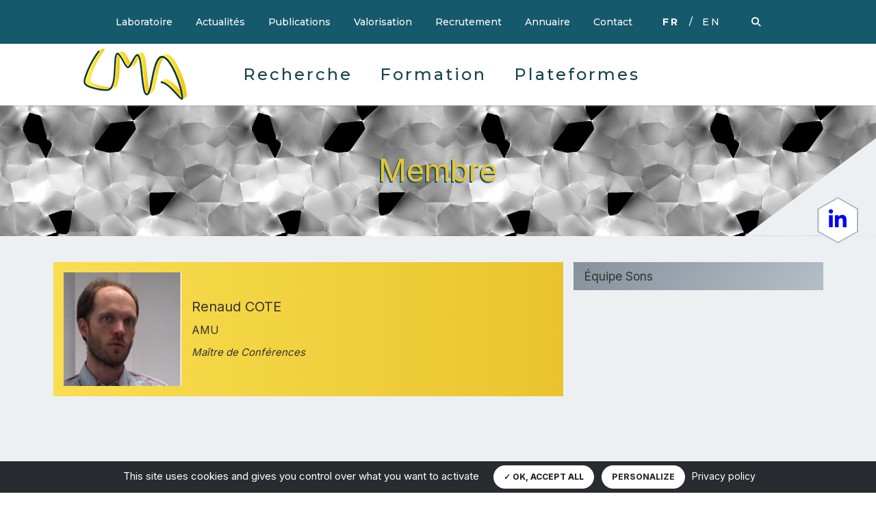

--- FILE ---
content_type: text/html; charset=UTF-8
request_url: https://laboratoire-mecanique-acoustique.fr/membre/114-renaud-cote
body_size: 8420
content:
<!DOCTYPE html>
<html lang="fr">
<head>
    <meta charset="utf-8">
    <title>Renaud COTE | LMA</title>
    <meta name="description" content="Fiche du membre : Renaud COTE">
    <meta name="keyword" content="">
    <meta name="author" content="e-partenaire.fr">
    <meta name="robots" content="all">
    <meta http-equiv="X-UA-Compatible" content="IE=edge">
    <meta name="viewport" content="width=device-width, initial-scale=1">
    <!-- Bootstrap Core CSS -->
    <link href="https://cdn.jsdelivr.net/npm/bootstrap@5.2.2/dist/css/bootstrap.min.css" rel="stylesheet" integrity="sha384-Zenh87qX5JnK2Jl0vWa8Ck2rdkQ2Bzep5IDxbcnCeuOxjzrPF/et3URy9Bv1WTRi" crossorigin="anonymous">
    <!-- Custom Fonts -->
    <link rel="stylesheet" href="/media/vendor/fontawesome/css/all.min.css">
    <link rel="preconnect" href="https://fonts.googleapis.com">
    <link rel="preconnect" href="https://fonts.gstatic.com" crossorigin>
    <link href="https://fonts.googleapis.com/css2?family=Inter:wght@300;400;800&family=Montserrat:wght@500;700&display=swap" rel="stylesheet">
    <!-- Theme CSS -->
    <link href="/media/css/slick.css" rel="stylesheet" onload="this.media='all'">
    <link href="/media/css/main.css?1721824324" rel="stylesheet">
    <link href="/media/vendor/tarteaucitron/css/tarteaucitron.css" rel="stylesheet">
    <link href="/media/vendor/lightbox2/src/css/lightbox.css" rel="stylesheet">
    <!-- jQuery -->
    <script src="https://code.jquery.com/jquery-3.6.1.min.js" integrity="sha256-o88AwQnZB+VDvE9tvIXrMQaPlFFSUTR+nldQm1LuPXQ=" crossorigin="anonymous"></script>
    <!-- Cookie bar -->
    <script src="/media/vendor/tarteaucitron/tarteaucitron.js"></script>
    <script src="/media/js/cookiebar.js?1698228344"></script>
    <!-- End of cookie bar -->
    <script src="/media/vendor/lightbox2/src/js/lightbox.js"></script>
    </head>
<body id="page-top" data-spy="scroll" data-target=".navbar-fixed-top">
    <div class="navbar-custom fixed-top d-flex justify-content-center align-items-center flex-wrap">
        <nav class="w-100 px-4 px-lg-0" role="navigation">
            <div id="pre-nav" class="w-100 d-none d-lg-block text-center">
                <ul id="list-pre-nav" class="list-reset">
                    <li><a href="/laboratoire">Laboratoire</a></li>
                    <li><a href="/actualites">Actualités</a></li>
                    <li><a href="/publications">Publications</a></li>
                    <li><a href="/valorisation">Valorisation</a></li>
                    <li><a href="/recrutement">Recrutement</a></li>
                    <li><a href="/annuaire">Annuaire</a></li>
                    <li><a href="/contact">Contact</a></li>
                    <li>
                         <a href="#" class="nav-link d-inline-block actif">FR </a> 
                       <a class="d-inline-block">/</a>
                         <a href="/en/member/114-renaud-cote" class="nav-link d-inline-block">EN </a>                     </li>
                    <li class="position-relative">
                        <a href="/recherche" id="cta-search-toggler"><i class="fa-solid fa-magnifying-glass"></i></a>
                    </li>
                </ul>
            </div>
            <div class="navbar navbar-expand-lg container">
                <div class="navbar-header">
                    <a class="navbar-brand" href="/"><img src="/media/img/logo.png" alt="Laboratoire de Mécanique & d'Acoustique" class="img-fluid"></a>
                </div>
                <button class="navbar-toggler" type="button" data-bs-toggle="collapse" data-bs-target="#navbarNav" aria-controls="navbarNav" aria-expanded="false" aria-label="Toggle navigation"><span class="navbar-toggler-icon"></span></button>
                <div class="collapse navbar-collapse justify-content-center" id="navbarNav">
                                        <ul class="navbar-nav" id="first-nav">
                        <li class="nav-item dropdown">
  <a class="nav-link dropdown-toggle" href="#" role="button" data-bs-toggle="dropdown" aria-expanded="false">Recherche</a>
  <div class="dropdown-menu text-center">
<a href="/recherche/1-equipe-materiaux-et-structures" class="dropdown-item" title="Matériaux et Structures">Matériaux et Structures</a>
<a href="/recherche/2-equipe-ondes-et-imagerie" class="dropdown-item" title="Ondes et Imagerie">Ondes et imagerie</a>
<a href="/recherche/3-equipe-sons" class="dropdown-item" title="Sons">Sons</a>
<a href="/recherche/4-labcom" class="dropdown-item" title="Labcom">Labcom</a>
  </div>
</li>
<li class="nav-item dropdown">
  <a class="nav-link dropdown-toggle" href="#" role="button" data-bs-toggle="dropdown" aria-expanded="false">Formation</a>
  <div class="dropdown-menu text-center">
<a href="/formation/enseignement" class="dropdown-item" title="Enseignement">Enseignement</a>
<a href="/formation/theses-en-cours" class="dropdown-item" title="Thèses en cours">Thèses en cours</a>
<a href="/formation/theses-soutenues" class="dropdown-item" title="Thèses soutenues">Thèses soutenues</a>
<a href="/formation/offres-de-these-stage" class="dropdown-item" title="Offres de thèse / Stage">Offres de thèse / Stage</a>
<a href="/formation/candidature-spontanee" class="dropdown-item" title="Candidature spontanée">Candidature spontanée</a>
  </div>
</li>
<li class="nav-item dropdown">
  <a class="nav-link dropdown-toggle" href="#" role="button" data-bs-toggle="dropdown" aria-expanded="false">Plateformes</a>
  <div class="dropdown-menu text-center">
<a href="/plateformes/imagerie-et-controle-par-ultrasons" class="dropdown-item" title="Imagerie et contrôle par ultrasons">Imagerie et contrôle par ultrasons</a>
<a href="/plateformes/caracterisation-mecanique-des-materiaux-et-des-structures" class="dropdown-item" title="Caractérisation mécanique des matériaux et des structures">Caractérisation mécanique des matériaux et des structures</a>
<a href="/plateformes/procedes-innovants-pour-les-composites-et-les-thermoplastiques" class="dropdown-item" title="Procédés innovants pour les composites et les thermoplastiques">Procédés innovants pour les composites et les thermoplastiques</a>
<a href="/plateformes/mesures-et-controle-des-sources-acoustiques" class="dropdown-item" title="Mesures et Contrôle des sources acoustiques">Mesures et Contrôle des sources acoustiques</a>
<a href="/plateformes/audition-perception-voix-physique-des-instruments-de-musique" class="dropdown-item" title="Audition, Perception, Voix, Physique des instruments de musique">Audition, Perception, Voix, Physique des instruments de musique</a>
  </div>
</li>
                        <li class="nav-item d-lg-none"><a href="/laboratoire" class="nav-link">Laboratoire</a></li>
                        <li class="nav-item d-lg-none"><a href="/actualites" class="nav-link">Actualités</a></li>
                        <li class="nav-item d-lg-none"><a href="/publications" class="nav-link">Publications</a></li>
                        <li class="nav-item d-lg-none"><a href="/valorisation" class="nav-link">Valorisation</a></li>
                        <li class="nav-item d-lg-none"><a href="/recrutement" class="nav-link">Recrutement</a></li>
                        <li class="nav-item d-lg-none"><a href="/annuaire" class="nav-link">Annuaire</a></li>
                        <li class="nav-item d-lg-none"><a href="/contact" class="nav-link">Contact</a></li>
                        <li class="nav-item d-lg-none nav-lang">
                            <a href="#" class="nav-link d-inline-block actif">FR</a>
                            <a href="/en/member/114-renaud-cote" class="nav-link d-inline-block">EN</a>
                        </li>
                        <li class="nav-item d-lg-none"><a href="/recherche" class="nav-link"><i class="fa-solid fa-magnifying-glass"></i></a></li>
                    </ul>
                </div>
                <img src="/media/img/logo.png" alt="Laboratoire de Mécanique & d'Acoustique" class="d-none d-xl-block invisible"> 
            </div>
            <aside id="nav-fixed-right">
                <div class="hexagon mb-3"><a href="https://www.linkedin.com/company/laboratoire-de-m%C3%A9canique-et-d-acoustique" class="text-bleu" style="color: blue;" target="_blank" rel="noopener"><i class="fa-brands fa-linkedin-in"></i></a></div>
            </aside>
        </nav>
    </div>
<main id="page-membre" class="flex-grow-1">
    <section id="bandeau" class="bg-corner-gris">
        <h1 class="titre1-equipe first-letter-uppercase text-center py-5">Membre</h1>
    </section>
    <section class="bg-gris-simple">
        <div class="container">
            <div class="row">
                                <div class="col-md-4 order-md-2">
                    <div class="bg-gris py-3"><h3 class="m-0 px-4">Équipe Sons</h3></div>
                </div>
                                <div class="col-md-8">
                    <div class="bg-jaune d-flex align-items-center mb-4">
                        <img src="/media/upload/membres/auton114.png" class="img-fluid mw-25p visuel-ombre m-4" alt="Photo de Renaud COTE">
                        <div class="py-4 pe-4">
                            <h2 class="my-3">Renaud COTE</h2>
                            <p>AMU</p><p class="fst-italic fs-4">Maître de Conférences</p>                        </div>
                    </div>
                                    </div>
            </div>
        </div>
    </section>
    <section class="bg-gris-simple">  <div class="container">      <h3 class="titre-2">Publications</h3><h4 class="type-publication bg-jaune" data-aos="fade-down" data-aos-anchor-placement="top-bottom">Article dans une revue</h4><ul class="list-publication list-number"><li class="mb-4" data-aos="fade-right" data-aos-anchor-placement="top-bottom"><a href="https://hal.science/hal-05227532v1" target="_blank" rel="nofollow noopener"><strong>Towards a bistable vibroacoustic nonlinear absorber: optimum efficiency of a bistable nonlinear energy sink</strong></a>, <a href="/membre/358-islem-bouzid">Islem Bouzid</a>, <a href="/membre/114-renaud-cote">Renaud Côte</a>, <a href="/membre/8-pierre-olivier-mattei">Pierre-Olivier Mattei</a>. <i>Nonlinear Dynamics</i>, 2024, 113 (8), pp.8019-8038. <a target="_blank" href="https://dx.doi.org/10.1007/s11071-024-10572-4">&#x27E8;10.1007/s11071-024-10572-4&#x27E9;</a></li><li class="mb-4" data-aos="fade-right" data-aos-anchor-placement="top-bottom"><a href="https://hal.science/hal-04744060v1" target="_blank" rel="nofollow noopener"><strong>Towards an active semi-anechoic room: simulations and first measurements</strong></a>, <a href="/membre/9-cedric-pinhede">Cédric Pinhède</a>, Romain Boulandet, <a href="/membre/18-emmanuel-friot">Emmanuel Friot</a>, Mark Allado, <a href="/membre/114-renaud-cote">Renaud Côte</a>, <a href="/membre/65-philippe-herzog">Philippe Herzog</a>. <i>Acta Acustica</i>, 2024, 8, pp.56. <a target="_blank" href="https://dx.doi.org/10.1051/aacus/2024052">&#x27E8;10.1051/aacus/2024052&#x27E9;</a></li><li class="mb-4" data-aos="fade-right" data-aos-anchor-placement="top-bottom"><a href="https://hal.science/hal-03792459v3" target="_blank" rel="nofollow noopener"><strong>Optimization of a dynamic absorber with nonlinear stiffness and damping for the vibration control of a floating offshore wind turbine toy model</strong></a>, <a href="/membre/8-pierre-olivier-mattei">Pierre-Olivier Mattei</a>, <a href="/membre/114-renaud-cote">Renaud Côte</a>. <i>Journal of Theoretical, Computational and Applied Mechanics</i>, 2023, pp.1-21. <a target="_blank" href="https://dx.doi.org/10.46298/jtcam.10123">&#x27E8;10.46298/jtcam.10123&#x27E9;</a></li><li class="mb-4" data-aos="fade-right" data-aos-anchor-placement="top-bottom"><a href="https://hal.science/hal-04149962v1" target="_blank" rel="nofollow noopener"><strong>Identification of the parameters of a simplified 2 degree of freedom model of a nonlinear vibroacoustic absorber coupled to an acoustic system in linear and nonlinear forced regimes</strong></a>, <a href="/membre/358-islem-bouzid">Islem Bouzid</a>, <a href="/membre/114-renaud-cote">Renaud Côte</a>, Tahar Fakhfakh, Mohamed Haddar, <a href="/membre/8-pierre-olivier-mattei">Pierre-Olivier Mattei</a>. <i>Acta Acustica</i>, 2022, 6, pp.60. <a target="_blank" href="https://dx.doi.org/10.1051/aacus/2022056">&#x27E8;10.1051/aacus/2022056&#x27E9;</a></li><li class="mb-4" data-aos="fade-right" data-aos-anchor-placement="top-bottom"><a href="https://hal.science/hal-03341408v1" target="_blank" rel="nofollow noopener"><strong>Polyharmonic distortion approach for nonlinear acoustic load characterization</strong></a>, <a href="/membre/298-m-volpe">M Volpe</a>, S Bellizzi, <a href="/membre/114-renaud-cote">Renaud Côte</a>. <i>Journal of Sound and Vibration</i>, In press, <a target="_blank" href="https://dx.doi.org/10.1016/j.jsv.2021.116426">&#x27E8;10.1016/j.jsv.2021.116426&#x27E9;</a></li><li class="mb-4" data-aos="fade-right" data-aos-anchor-placement="top-bottom"><a href="https://hal.science/hal-02264458v1" target="_blank" rel="nofollow noopener"><strong>Targeted energy transfer from a resonant room to a hybrid electro-acoustic nonlinear membrane absorber: numerical and experimental study</strong></a>, <a href="/membre/259-pierre-yvon-bryk">Pierre-Yvon Bryk</a>, <a href="/membre/114-renaud-cote">Renaud Côte</a>, <a href="/membre/16-sergio-bellizzi">Sergio Bellizzi</a>. <i>Journal of Sound and Vibration</i>, 2019, 460, pp.114868. <a target="_blank" href="https://dx.doi.org/10.1016/j.jsv.2019.114868">&#x27E8;10.1016/j.jsv.2019.114868&#x27E9;</a></li><li class="mb-4" data-aos="fade-right" data-aos-anchor-placement="top-bottom"><a href="https://hal.science/hal-01754878v1" target="_blank" rel="nofollow noopener"><strong>Experimental study of a hybrid electro-acoustic nonlinear membrane absorber</strong></a>, <a href="/membre/259-p.-y.-bryk">P. Y. Bryk</a>, S Bellizzi, <a href="/membre/114-renaud-cote">Renaud Côte</a>. <i>Journal of Sound and Vibration</i>, 2018, 424, pp.224-237. <a target="_blank" href="https://dx.doi.org/10.1016/j.jsv.2018.03.014">&#x27E8;10.1016/j.jsv.2018.03.014&#x27E9;</a></li><li class="mb-4" data-aos="fade-right" data-aos-anchor-placement="top-bottom"><a href="https://hal.science/hal-01636357v1" target="_blank" rel="nofollow noopener"><strong>Acoustic characterization of a nonlinear vibroacoustic absorber at low frequencies and high sound levels</strong></a>, <a href="/membre/287-alice-chauvin">Alice Chauvin</a>, Mélodie Monteil, <a href="/membre/16-sergio-bellizzi">Sergio Bellizzi</a>, <a href="/membre/114-renaud-cote">Renaud Côte</a>, <a href="/membre/65-philippe-herzog">Philippe Herzog</a>, M Pachebat. <i>Journal of Sound and Vibration</i>, 2018, 416, pp.244-257. <a target="_blank" href="https://dx.doi.org/10.1016/j.jsv.2017.11.031">&#x27E8;10.1016/j.jsv.2017.11.031&#x27E9;</a></li><li class="mb-4" data-aos="fade-right" data-aos-anchor-placement="top-bottom"><a href="https://hal.science/hal-01318317v1" target="_blank" rel="nofollow noopener"><strong>Nonlinear targeted energy transfer of two coupled cantilever beams coupled to a bistable light attachment</strong></a>, P.-O Mattei, R Ponçot, M Pachebat, <a href="/membre/114-renaud-cote">Renaud Côte</a>. <i>Journal of Sound and Vibration</i>, 2016, <a target="_blank" href="https://dx.doi.org/10.1016/j.jsv.2016.03.008">&#x27E8;10.1016/j.jsv.2016.03.008&#x27E9;</a></li><li class="mb-4" data-aos="fade-right" data-aos-anchor-placement="top-bottom"><a href="https://hal.science/hal-04543501v1" target="_blank" rel="nofollow noopener"><strong>Wideband fluorescence-based thermometry by neural network recognition: Photothermal application with 10 ns time resolution</strong></a>, Liwang Liu, Kuo Zhong, Troy Munro, Salvador Alvarado, <a href="/membre/114-renaud-cote">Renaud Côte</a>, Sebastiaan Creten, Eduard Fron, Heng Ban, Mark van der Auweraer, N. Roozen, Osamu Matsuda, Christ Glorieux. <i>Journal of Applied Physics</i>, 2015, 118 (18), <a target="_blank" href="https://dx.doi.org/10.1063/1.4935277">&#x27E8;10.1063/1.4935277&#x27E9;</a></li><li class="mb-4" data-aos="fade-right" data-aos-anchor-placement="top-bottom"><a href="https://hal.science/hal-01089548v1" target="_blank" rel="nofollow noopener"><strong>Experimental evidence of simultaneous multi resonance noise reduction using an absorber with essential non linearity under two excitation frequencies</strong></a>, <a href="/membre/114-renaud-cote">Renaud Côte</a>, <a href="/membre/154-marc-pachebat">Marc Pachebat</a>, <a href="/membre/16-sergio-bellizzi">Sergio Bellizzi</a>. <i>Journal of Sound and Vibration</i>, 2014, 333 (20), pp.5057-5076. <a target="_blank" href="https://dx.doi.org/10.1016/j.jsv.2014.05.020">&#x27E8;10.1016/j.jsv.2014.05.020&#x27E9;</a></li><li class="mb-4" data-aos="fade-right" data-aos-anchor-placement="top-bottom"><a href="https://hal.science/hal-00797383v1" target="_blank" rel="nofollow noopener"><strong>Responses of a two degree-of-freedom system coupled to a nonlinear damper under multi-forcing frequencies</strong></a>, <a href="/membre/16-sergio-bellizzi">Sergio Bellizzi</a>, <a href="/membre/114-renaud-cote">Renaud Côte</a>, <a href="/membre/154-marc-pachebat">Marc Pachebat</a>. <i>Journal of Sound and Vibration</i>, 2013, 332 (7), pp.1639-1653. <a target="_blank" href="https://dx.doi.org/10.1016/j.jsv.2012.11.014">&#x27E8;10.1016/j.jsv.2012.11.014&#x27E9;</a></li><li class="mb-4" data-aos="fade-right" data-aos-anchor-placement="top-bottom"><a href="https://hal.science/hal-01024445v1" target="_blank" rel="nofollow noopener"><strong>Enhancing the dynamic range of Targeted Energy Transfer in acoustics using several nonlinear membrane absorbers</strong></a>, Romain Bellet, <a href="/membre/47-bruno-cochelin">Bruno Cochelin</a>, <a href="/membre/114-renaud-cote">Renaud Côte</a>, <a href="/membre/8-pierre-olivier-mattei">Pierre-Olivier Mattei</a>. <i>Journal of Sound and Vibration</i>, 2012, 331 (26), pp.5657-5668. <a target="_blank" href="https://dx.doi.org/10.1016/j.jsv.2012.07.013">&#x27E8;10.1016/j.jsv.2012.07.013&#x27E9;</a></li>      </ul><h4 class="type-publication bg-jaune" data-aos="fade-down" data-aos-anchor-placement="top-bottom">Communication dans un congrès</h4><ul class="list-publication list-number"><li class="mb-4" data-aos="fade-right" data-aos-anchor-placement="top-bottom"><a href="https://inria.hal.science/hal-05363632v1" target="_blank" rel="nofollow noopener"><strong>Comportements non usuels de membranes en grande déformation</strong></a>, <a href="/membre/8-pierre-olivier-mattei">Pierre-Olivier Mattei</a>, <a href="/membre/114-renaud-cote">Renaud Côte</a>, <a href="/membre/274-laurent-sabatier">Laurent Sabatier</a>. <i>CFA 2025 - 17e Congrès Français d'Acoustique</i>, Société Française d'Acoustique (SFA), Apr 2025, Paris, France</li><li class="mb-4" data-aos="fade-right" data-aos-anchor-placement="top-bottom"><a href="https://inria.hal.science/hal-05366219v1" target="_blank" rel="nofollow noopener"><strong>Topological waves in acoustic lattices with chiral symmetry</strong></a>, Antonin Coutant, Théo Torres, <a href="/membre/114-renaud-cote">Renaud Côte</a>, <a href="/membre/154-marc-pachebat">Marc Pachebat</a>. <i>CFA 2025 - 17e Congrès Français d'Acoustique</i>, Société Française d'Acoustique (SFA), Apr 2025, Paris, France</li><li class="mb-4" data-aos="fade-right" data-aos-anchor-placement="top-bottom"><a href="https://hal.science/hal-04452400v1" target="_blank" rel="nofollow noopener"><strong>Simulation of a hybrid (passive/active) acoustic measurement room</strong></a>, Romain Boulandet, Mark Allado, <a href="/membre/9-cedric-pinhede">Cédric Pinhède</a>, <a href="/membre/18-emmanuel-friot">Emmanuel Friot</a>, <a href="/membre/114-renaud-cote">Renaud Côte</a>, <a href="/membre/65-philippe-herzog">Philippe Herzog</a>. <i>COMSOL 2023 Conference</i>, Oct 2023, Munich, Germany</li><li class="mb-4" data-aos="fade-right" data-aos-anchor-placement="top-bottom"><a href="https://hal.science/hal-04232731v1" target="_blank" rel="nofollow noopener"><strong>Towards an active semi-anechoic room: simulations and first measurements</strong></a>, <a href="/membre/9-cedric-pinhede">Cédric Pinhède</a>, Romain Boulandet, <a href="/membre/18-emmanuel-friot">Emmanuel Friot</a>, Mark R Allado, <a href="/membre/114-renaud-cote">Renaud Côte</a>, <a href="/membre/65-philippe-herzog">Philippe Herzog</a>. <i>10th Convention of the European Acoustics Association</i>, The European Acoustics Association, Sep 2023, Torino, Italy</li><li class="mb-4" data-aos="fade-right" data-aos-anchor-placement="top-bottom"><a href="https://hal.science/hal-04288125v1" target="_blank" rel="nofollow noopener"><strong>Temporal Integration at thresholds at very low and infrasonic frequencies</strong></a>, <a href="/membre/402-ossen-el-sawaf">Ossen El Sawaf</a>, <a href="/membre/35-sabine-meunier">Sabine Meunier</a>, <a href="/membre/109-jacques-chatron">Jacques Chatron</a>, <a href="/membre/18-emmanuel-friot">Emmanuel Friot</a>, <a href="/membre/154-marc-pachebat">Marc Pachebat</a>, <a href="/membre/114-renaud-cote">Renaud Côte</a>, <a href="/membre/65-philippe-herzog">Philippe Herzog</a>, <a href="/membre/159-guy-rabau">Guy Rabau</a>. <i>10th Convention of the European Acoustics Association</i>, European Acoustics Association, Sep 2023, Torino, Italy</li><li class="mb-4" data-aos="fade-right" data-aos-anchor-placement="top-bottom"><a href="https://hal.science/hal-03717673v1" target="_blank" rel="nofollow noopener"><strong>Optimisation d'un absorbeur dynamique non-linéaire pour le contrôle vibratoire d'une éolienne flottante</strong></a>, <a href="/membre/8-pierre-olivier-mattei">Pierre-Olivier Mattei</a>, <a href="/membre/114-renaud-cote">Renaud Côte</a>. <i>15ème colloque national en calcul des structures</i>, Université Polytechnique Hauts-de-France [UPHF], May 2022, 83400 Hyères-les-Palmiers, France</li><li class="mb-4" data-aos="fade-right" data-aos-anchor-placement="top-bottom"><a href="https://hal.science/hal-03599063v2" target="_blank" rel="nofollow noopener"><strong>Une cabine acoustique pour la restitution contrôlée des basses et très basses fréquences (3Hz-300Hz) : qualification, identification acoustique et premier exemple de contrôle</strong></a>, <a href="/membre/154-marc-pachebat">Marc Pachebat</a>, <a href="/membre/109-jacques-chatron">Jacques Chatron</a>, <a href="/membre/114-renaud-cote">Renaud Côte</a>, <a href="/membre/18-emmanuel-friot">Emmanuel Friot</a>, <a href="/membre/65-philippe-herzog">Philippe Herzog</a>, <a href="/membre/35-sabine-meunier">Sabine Meunier</a>, Rabau Guy. <i>16e Congrès Français d'Acoustique CFA2022</i>, Apr 2022, Marseille, France</li><li class="mb-4" data-aos="fade-right" data-aos-anchor-placement="top-bottom"><a href="https://hal.science/hal-03848412v1" target="_blank" rel="nofollow noopener"><strong>Optimisation d'un absorbeur dynamique non-linéaire pour le contrôle vibratoire d'une éolienne flottante</strong></a>, <a href="/membre/8-pierre-olivier-mattei">Pierre-Olivier Mattei</a>, <a href="/membre/114-renaud-cote">Renaud Côte</a>. <i>16e Congrès Français d'Acoustique, CFA2022</i>, Société Française d'Acoustique; Laboratoire de Mécanique et d'Acoustique, Apr 2022, Marseille, France</li><li class="mb-4" data-aos="fade-right" data-aos-anchor-placement="top-bottom"><a href="https://hal.science/hal-03231887v1" target="_blank" rel="nofollow noopener"><strong>Experimental methods for characterization of one port nonlinear acoustic systems: application to sound absorbers</strong></a>, <a href="/membre/298-marion-volpe">Marion Volpe</a>, <a href="/membre/114-renaud-cote">Renaud Côte</a>, <a href="/membre/16-sergio-bellizzi">Sergio Bellizzi</a>. <i>Forum Acusticum</i>, Dec 2020, Lyon, France. pp.1307-1314, <a target="_blank" href="https://dx.doi.org/10.48465/fa.2020.0410">&#x27E8;10.48465/fa.2020.0410&#x27E9;</a></li><li class="mb-4" data-aos="fade-right" data-aos-anchor-placement="top-bottom"><a href="https://hal.science/hal-03235427v1" target="_blank" rel="nofollow noopener"><strong>Nonlinear energy pumping in Acoustics using multistable absorbers</strong></a>, <a href="/membre/8-pierre-olivier-mattei">Pierre-Olivier Mattei</a>, <a href="/membre/114-renaud-cote">Renaud Côte</a>, <a href="/membre/358-islem-bouzid">Islem Bouzid</a>. <i>Forum Acusticum</i>, Dec 2020, Lyon, France. pp.199-199, <a target="_blank" href="https://dx.doi.org/10.48465/fa.2020.0066">&#x27E8;10.48465/fa.2020.0066&#x27E9;</a></li><li class="mb-4" data-aos="fade-right" data-aos-anchor-placement="top-bottom"><a href="https://hal.science/hal-03233969v1" target="_blank" rel="nofollow noopener"><strong>Identification of the damping coefficient of a NES in both linear and non-linear domains</strong></a>, <a href="/membre/358-islem-bouzid">Islem Bouzid</a>, <a href="/membre/8-pierre-olivier-mattei">Pierre-Olivier Mattei</a>, <a href="/membre/114-renaud-cote">Renaud Côte</a>, Tahar Fakhfakh, Mohamed Haddar. <i>Forum Acusticum</i>, Dec 2020, Lyon, France. pp.3363-3364, <a target="_blank" href="https://dx.doi.org/10.48465/fa.2020.0419">&#x27E8;10.48465/fa.2020.0419&#x27E9;</a></li><li class="mb-4" data-aos="fade-right" data-aos-anchor-placement="top-bottom"><a href="https://hal.science/hal-02385720v1" target="_blank" rel="nofollow noopener"><strong>CHARACTERIZATION OF A NONLINEAR SOUND ABSORBER AT LOW FREQUENCIES AND HIGH SOUND LEVELS</strong></a>, <a href="/membre/298-marion-volpe">Marion Volpe</a>, <a href="/membre/16-sergio-bellizzi">Sergio Bellizzi</a>, <a href="/membre/114-renaud-cote">Renaud Côte</a>. <i>26th International Congress on Sound and Vibration (ICSV26)</i>, Nov 2019, Montréal, Canada</li><li class="mb-4" data-aos="fade-right" data-aos-anchor-placement="top-bottom"><a href="https://hal.science/hal-02385723v1" target="_blank" rel="nofollow noopener"><strong>NUMERICAL AND EXPERIMENTAL STUDY OF A HYBRID ELECTRO- ACOUSTIC NONLINEAR SOUND ABSORBER IN A RESONANT ROOM</strong></a>, Pierre-Yvon Brick, <a href="/membre/114-renaud-cote">Renaud Côte</a>, <a href="/membre/16-sergio-bellizzi">Sergio Bellizzi</a>. <i>26th International Congress on Sound and Vibration (ICSV26)</i>, Jul 2019, Montréal, Canada</li><li class="mb-4" data-aos="fade-right" data-aos-anchor-placement="top-bottom"><a href="https://hal.science/hal-02370365v1" target="_blank" rel="nofollow noopener"><strong>Nonlinear energy pumping in Acoustics using multistable absorbers</strong></a>, <a href="/membre/358-islem-bouzid">Islem Bouzid</a>, <a href="/membre/114-renaud-cote">Renaud Côte</a>, <a href="/membre/8-pierre-olivier-mattei">Pierre-Olivier Mattei</a>. <i>7 th International Conference on Nonlinear Vibrations, Localization and Energy Transfer</i>, Jul 2019, Marseille, France</li><li class="mb-4" data-aos="fade-right" data-aos-anchor-placement="top-bottom"><a href="https://hal.science/hal-01904632v1" target="_blank" rel="nofollow noopener"><strong>Atténuation Acoustique en Cavité Résonante par Absorbeur Vibro-Acoustique Non-Linéaire à Double Port</strong></a>, <a href="/membre/114-renaud-cote">Renaud Côte</a>, <a href="/membre/16-sergio-bellizzi">Sergio Bellizzi</a>, <a href="/membre/47-bruno-cochelin">Bruno Cochelin</a>, <a href="/membre/65-philippe-herzog">Philippe Herzog</a>, <a href="/membre/8-pierre-olivier-mattei">Pierre-Olivier Mattei</a>, M Pachebat, <a href="/membre/9-cedric-pinhede">Cédric Pinhède</a>. <i>Congrès Français d'Acoustique</i>, Apr 2018, Le Havre, France</li><li class="mb-4" data-aos="fade-right" data-aos-anchor-placement="top-bottom"><a href="https://hal.science/hal-01906393v1" target="_blank" rel="nofollow noopener"><strong>Noise reduction in an acoustic cavity using a nonlinear membrane driven by an electroacoustic device</strong></a>, <a href="/membre/259-pierre-yvon-bryk">Pierre-Yvon Bryk</a>, <a href="/membre/16-sergio-bellizzi">Sergio Bellizzi</a>, <a href="/membre/114-renaud-cote">Renaud Côte</a>. <i>ASME 2017 International Design Engineering Technical Conferences & Computers and Information in Engineering Conference</i>, Aug 2017, Cleveland, United States</li><li class="mb-4" data-aos="fade-right" data-aos-anchor-placement="top-bottom"><a href="https://hal.science/hal-01906411v1" target="_blank" rel="nofollow noopener"><strong>Experimental study of noise reduction using an hybrid electro-acoustic NES</strong></a>, <a href="/membre/259-pierre-yvon-bryk">Pierre-Yvon Bryk</a>, <a href="/membre/16-sergio-bellizzi">Sergio Bellizzi</a>, <a href="/membre/114-renaud-cote">Renaud Côte</a>. <i>9 th European Nonlinear Dynamics Conference (ENOC 2017)</i>, Jun 2017, Budapest, Hungary</li><li class="mb-4" data-aos="fade-right" data-aos-anchor-placement="top-bottom"><a href="https://hal.science/hal-01305777v1" target="_blank" rel="nofollow noopener"><strong>Etude expérimentale de la réduction du bruit par membrane non linéaire encoffrée</strong></a>, <a href="/membre/259-pierre-yvon-bryk">Pierre-Yvon Bryk</a>, <a href="/membre/16-sergio-bellizzi">Sergio Bellizzi</a>, <a href="/membre/114-renaud-cote">Renaud Côte</a>. <i>Congrès Français d’Acoustique C F A / V I S H N O 2 0 1 6 </i>, Apr 2016, Mans, France</li><li class="mb-4" data-aos="fade-right" data-aos-anchor-placement="top-bottom"><a href="https://hal.science/hal-01313908v1" target="_blank" rel="nofollow noopener"><strong>Caractérisation expérimentale d’un banc de mesures acoustique pour absorbeurs linéaires et non linéaires à basse fréquence et fort niveau : méthodes à un et plusieurs microphones</strong></a>, <a href="/membre/287-alice-chauvin">Alice Chauvin</a>, <a href="/membre/16-sergio-bellizzi">Sergio Bellizzi</a>, <a href="/membre/114-renaud-cote">Renaud Côte</a>, <a href="/membre/65-philippe-herzog">Philippe Herzog</a>, Mélodie Monteil, <a href="/membre/154-marc-pachebat">Marc Pachebat</a>. <i>13ème Congrès Français d’Acoustique</i>, Apr 2016, Le Mans, France. pp.2617-1623</li><li class="mb-4" data-aos="fade-right" data-aos-anchor-placement="top-bottom"><a href="https://hal.science/hal-01337582v1" target="_blank" rel="nofollow noopener"><strong>Contrôle passif avec un NES fortement non linéaire</strong></a>, <a href="/membre/258-volodymyr-iurasov">Volodymyr Iurasov</a>, <a href="/membre/8-pierre-olivier-mattei">Pierre-Olivier Mattei</a>, <a href="/membre/114-renaud-cote">Renaud Côte</a>. <i>13e Congrès Français d'Acoustique joint avec le colloque VIbrations, SHocks and NOise</i>, 2016, Le Mans, France</li><li class="mb-4" data-aos="fade-right" data-aos-anchor-placement="top-bottom"><a href="https://hal.science/hal-01337586v1" target="_blank" rel="nofollow noopener"><strong>Le pompage énergétique par absorbeur non-linéaire bi-stable : prédiction de la transition chaotique de l’absorbeur par analyse de Mel’nikov</strong></a>, <a href="/membre/8-pierre-olivier-mattei">Pierre-Olivier Mattei</a>, <a href="/membre/258-volodymyr-iurasov">Volodymyr Iurasov</a>, <a href="/membre/114-renaud-cote">Renaud Côte</a>, <a href="/membre/154-marc-pachebat">Marc Pachebat</a>. <i>13e Congrès Français d'Acoustique joint avec le colloque VIbrations, SHocks and NOise</i>, 2016, Le Mans, France</li><li class="mb-4" data-aos="fade-right" data-aos-anchor-placement="top-bottom"><a href="https://hal.science/hal-01319216v1" target="_blank" rel="nofollow noopener"><strong>Le pompage énergétique par absorbeur non-linéaire bi-stable</strong></a>, <a href="/membre/8-pierre-olivier-mattei">Pierre-Olivier Mattei</a>, <a href="/membre/258-volodymyr-iurasov">Volodymyr Iurasov</a>, R Ponçot, <a href="/membre/154-marc-pachebat">Marc Pachebat</a>, <a href="/membre/114-renaud-cote">Renaud Côte</a>. <i>Journée SFA-IRCAM : Techniques de contrôle en vibration, acoustique et musique</i>, Nov 2015, Paris, France</li><li class="mb-4" data-aos="fade-right" data-aos-anchor-placement="top-bottom"><a href="https://hal.science/hal-01230060v1" target="_blank" rel="nofollow noopener"><strong>Banc d’essai pour la comparaison d’absorptions vibro-acoustiques : le short kundt tube</strong></a>, Mélodie Monteil, <a href="/membre/114-renaud-cote">Renaud Côte</a>, <a href="/membre/16-sergio-bellizzi">Sergio Bellizzi</a>, <a href="/membre/154-marc-pachebat">Marc Pachebat</a>, <a href="/membre/65-philippe-herzog">Philippe Herzog</a>. <i>Congrès Français de Mécanique</i>, Aug 2015, Lyon, France</li><li class="mb-4" data-aos="fade-right" data-aos-anchor-placement="top-bottom"><a href="https://hal.science/hal-01305763v1" target="_blank" rel="nofollow noopener"><strong>Influence d’un encoffrement sur un absorbeur acoustique non linéaire pour les basses-fréquences</strong></a>, <a href="/membre/259-pierre-yvon-bryk">Pierre-Yvon Bryk</a>, <a href="/membre/16-sergio-bellizzi">Sergio Bellizzi</a>, <a href="/membre/114-renaud-cote">Renaud Côte</a>. <i>22ème Congrès Français de Mécanique CFM 2015</i>, Aug 2015, Lyon, France</li><li class="mb-4" data-aos="fade-right" data-aos-anchor-placement="top-bottom"><a href="https://hal.science/hal-01233505v1" target="_blank" rel="nofollow noopener"><strong>Comparaison de techniques d'absorptions vibro-acoustiques</strong></a>, M Monteil, <a href="/membre/114-renaud-cote">Renaud Côte</a>, M Pachebat, S Bellizzi, P Herzog. <i>22e Congrès Français de Mécanique</i>, Aug 2015, Lyon, France</li><li class="mb-4" data-aos="fade-right" data-aos-anchor-placement="top-bottom"><a href="https://hal.science/hal-01319210v1" target="_blank" rel="nofollow noopener"><strong>Numerical and Experimental Study of the Energy Pumping of the First Vibration Modes of a Mechanical System Using Bi-Stable Attachment</strong></a>, <a href="/membre/8-pierre-olivier-mattei">Pierre-Olivier Mattei</a>, Rémi Ponçot, <a href="/membre/154-marc-pachebat">Marc Pachebat</a>, <a href="/membre/114-renaud-cote">Renaud Côte</a>. <i>Noise and Vibration: Emerging technologies (NOVEM 2015)</i>, Apr 2015, Dubrovnik, Croatia</li><li class="mb-4" data-aos="fade-right" data-aos-anchor-placement="top-bottom"><a href="https://hal.science/hal-01319185v1" target="_blank" rel="nofollow noopener"><strong>Étude numérique et expérimentale du pompage énergétique des premiers modes vibratoires d'un système mécanique : Modélisation et étude paramétrique simplifiée</strong></a>, P.-O Mattei, R Ponçot, M Pachebat, <a href="/membre/114-renaud-cote">Renaud Côte</a>. <i>Journées du GdR Dynolin</i>, Oct 2014, Paris, France</li><li class="mb-4" data-aos="fade-right" data-aos-anchor-placement="top-bottom"><a href="https://hal.science/hal-01338130v1" target="_blank" rel="nofollow noopener"><strong>Evidence of efficiency of a single nes for simultaneous vibration mitigation of two coupled systems excited at two different frequencies</strong></a>, <a href="/membre/114-renaud-cote">Renaud Côte</a>, <a href="/membre/154-marc-pachebat">Marc Pachebat</a>, <a href="/membre/16-sergio-bellizzi">Sergio Bellizzi</a>. <i>VISHNO2014, Vibrations Shocks and Noise</i>, 2014, Aix-en-Provence, France</li><li class="mb-4" data-aos="fade-right" data-aos-anchor-placement="top-bottom"><a href="https://hal.science/hal-01338132v1" target="_blank" rel="nofollow noopener"><strong>Experimental evidence of simultaneous amplitude reduction of two acoustic modes under quasiperiodic excitation by a single nonlinear membrane</strong></a>, <a href="/membre/114-renaud-cote">Renaud Côte</a>, <a href="/membre/154-marc-pachebat">Marc Pachebat</a>, <a href="/membre/16-sergio-bellizzi">Sergio Bellizzi</a>. <i>ENOC 2014</i>, 2014, Vienne, Austria</li><li class="mb-4" data-aos="fade-right" data-aos-anchor-placement="top-bottom"><a href="https://hal.science/hal-00861468v1" target="_blank" rel="nofollow noopener"><strong>Experimental study of an acoustic system coupled to a nonlinear membrane under multi-frequency forcing</strong></a>, <a href="/membre/16-sergio-bellizzi">Sergio Bellizzi</a>, <a href="/membre/114-renaud-cote">Renaud Côte</a>, <a href="/membre/154-marc-pachebat">Marc Pachebat</a>. <i>International Design Engineering Technical Conferences & Computers and Information in Engineering Conference IDETC/CIE 2013</i>, Aug 2013, Portland, OR, United States</li><li class="mb-4" data-aos="fade-right" data-aos-anchor-placement="top-bottom"><a href="https://hal.science/hal-01024650v1" target="_blank" rel="nofollow noopener"><strong>Passive acoustic control using non linear dynamic absorbers (AKA Targeted Energy Transfer)</strong></a>, <a href="/membre/8-pierre-olivier-mattei">Pierre-Olivier Mattei</a>, <a href="/membre/16-sergio-bellizzi">Sergio Bellizzi</a>, <a href="/membre/47-bruno-cochelin">Bruno Cochelin</a>, <a href="/membre/114-renaud-cote">Renaud Côte</a>, <a href="/membre/154-marc-pachebat">Marc Pachebat</a>, Romain Bellet, Riccardo Mariani. <i>ERCOFTAC - Spring Festival</i>, Apr 2013, Toulon, France</li><li class="mb-4" data-aos="fade-right" data-aos-anchor-placement="top-bottom"><a href="https://hal.science/hal-00810706v1" target="_blank" rel="nofollow noopener"><strong>Enhancing targeted energy transfer by using several nonlinear membrane absorbers</strong></a>, <a href="/membre/8-pierre-olivier-mattei">Pierre-Olivier Mattei</a>, Romain Bellet, <a href="/membre/47-bruno-cochelin">Bruno Cochelin</a>, <a href="/membre/114-renaud-cote">Renaud Côte</a>. <i>Acoustics 2012</i>, Apr 2012, Nantes, France</li>      </ul>  </div></section></main>
		<footer class="bg-gris">
            <div class="container overflow-x-hidden">
                <div class="row">
                    <div class="col-md-3 text-center" data-aos="fade-up" data-aos-anchor-placement="top-bottom"><img src="/media/img/logo.png" id="logo-footer" class="img-fluid" alt="LMA : Laboratoire de Mécanique & d'Acoustique"></div>
                </div>
                <div class="row">
                    <div class="col-md-3 mb-5 text-center text-md-start">
                        <p class="mb-5 text-center" data-aos="zoom-in" data-aos-anchor-placement="top-bottom">Laboratoire de Mécanique & d'Acoustique</p>
                        <p class="fw-normal picto-pin" data-aos="fade-right" data-aos-anchor-placement="top-bottom">LMA - UMR 7031 AMU<br>CNRS - Centrale Marseille<br>4 impasse Nikola Tesla<br>CS 40006<br>13453 Marseille Cedex 13</p>
                        <p class="fw-normal picto-mail" data-aos="fade-right" data-aos-anchor-placement="top-bottom"><a href="mailto:lma@lma.cnrs-mrs.fr">lma@lma.cnrs-mrs.fr</a></p>
                    </div>
                    <div class="col-md-9 d-flex flex-column justify-content-between text-center text-md-start">
                        <div class="row mb-5">
                            <div class="col-md-3 offset-md-1">
                                <ul class="list-reset list-plan-site">
                                    <li data-aos="fade-left" data-aos-anchor-placement="top-bottom">recherche</li>
                                    <li data-aos="fade-left" data-aos-anchor-placement="top-bottom">formation</li>
                                    <li data-aos="fade-left" data-aos-anchor-placement="top-bottom">plateformes</li>
                                </ul>
                            </div>
                            <div class="col-md-3 offset-md-1">
                                <ul class="list-reset list-plan-site">
                                    <li data-aos="fade-left" data-aos-anchor-placement="top-bottom"><a href="/laboratoire">laboratoire</a></li>
                                    <li data-aos="fade-left" data-aos-anchor-placement="top-bottom"><a href="/publications">publications</a></li>
                                    <li data-aos="fade-left" data-aos-anchor-placement="top-bottom"><a href="/actualites">actualités</a></li>
                                </ul>
                            </div>
                            <div class="col-md-3 offset-md-1">
                                <ul class="list-reset list-plan-site">
                                    <li data-aos="fade-left" data-aos-anchor-placement="top-bottom"><a href="/valorisation">valorisation</a></li>
                                    <li data-aos="fade-left" data-aos-anchor-placement="top-bottom"><a href="/recrutement">recrutement</a></li>
                                    <li data-aos="fade-left" data-aos-anchor-placement="top-bottom"><a href="/annuaire">annuaire</a></li>
                                </ul>
                            </div>
                        </div>
                        <div class="offset-md-1 text-center text-md-start" data-aos="fade-down">
                            <img src="/media/img/AMU-blanc.png" class="img-fluid mb-5" width="200px" height="70px" alt="Aix-Marseille université">
                            <img src="/media/img/logo-cnrs.png" class="img-fluid logo-footer mb-5" alt="CNRS">
                            <img src="/media/img/logo-centrale-marseille.png?v3" class="img-fluid mb-5" alt="Centrale Marseille">
                        </div>
                    </div>
                </div>
                <div id="footer-legals" class="row py-4 text-center text-md-start fs-4">
                    <div class="col-md-3 mb-4">Création site web <a href="https://agence-web-aix-en-provence.fr/" class="link-epart" target="_blank" rel="noopener"><span class="text-epart">e</span>partenair<span class="text-epart">e</span></a></div>
                    <div class="col-md-8"><a href="/espace-membre">Membre</a><span class="d-none d-md-inline-block mx-3">|</span><a href="#" class="d-block d-md-inline mb-3">Webmail</a><span class="d-none d-md-inline-block mx-3">|</span><a href="#" class="d-block d-md-inline mb-3">VPN</a><span class="d-none d-md-inline-block mx-3">|</span><a href="https://extranet.lma.cnrs-mrs.fr/spip/ " class="d-block d-md-inline mb-3">Intranet</a><span class="d-none d-md-inline-block mx-3">|</span><a href="/mentions-legales" class="d-block d-md-inline mb-3">Mentions légales</a><span class="d-none d-md-inline-block mx-3">|</span><a href="/donnees-personnelles" class="d-block d-md-inline mb-3">Données personnelles</a><span class="d-none d-md-inline-block mx-3">|</span><a href="#" class="d-block d-md-inline mb-3" onClick="tarteaucitron.userInterface.openPanel(); return false;">Gestion des cookies</a></div>
                    <div class="col-md-1">
                        <a href="https://www.linkedin.com/company/laboratoire-de-m%C3%A9canique-et-d-acoustique" class="link-reseau" style="color: blue;" target="_blank" rel="noopener"><i class="fa-brands fa-linkedin-in"></i></a>
                    </div>
                </div>
            </div>
		</footer>

		<a href="#page-top" class="scrollTo" id="scrollTop"><i class="fa-solid fa-angles-up"></i></a>

		<!-- FeedBack -->
		<div class="feedback"></div>

		<!-- Bootstrap Core JavaScript -->
		<script src="https://cdn.jsdelivr.net/npm/bootstrap@5.2.2/dist/js/bootstrap.bundle.min.js" integrity="sha384-OERcA2EqjJCMA+/3y+gxIOqMEjwtxJY7qPCqsdltbNJuaOe923+mo//f6V8Qbsw3" crossorigin="anonymous"></script>

		<!-- Theme JavaScript -->
		<script src="/media/js/slick.min.js"></script>
		<script src="/media/js/main.js?1721744540"></script>
        
        <link href="https://unpkg.com/aos@2.3.1/dist/aos.css" rel="stylesheet">
        <script src="https://unpkg.com/aos@2.3.1/dist/aos.js"></script>
        <script>$(function() {AOS.init();});</script>
    </body>
</html>

--- FILE ---
content_type: text/css
request_url: https://laboratoire-mecanique-acoustique.fr/media/css/main.css?1721824324
body_size: 5958
content:
:root {
    font-size: 62.5%;
    --fa-li-margin: 2.5rem;
    --fa-li-width: 2.5rem;
    --bs-link-color: #333;
    --bs-link-hover-color: inherit;
}

html {
    scroll-behavior: smooth;
    transition: all .5s ease;
    width: 100%;
    height: 100%;
}

body {
    width: 100%;
    height: 100%;
    font-family: 'Inter', sans-serif;
    font-size: 1.6rem;
    color: #333;
    overflow-x: hidden;
    padding-top: 154px;
    display: flex;
    flex-direction: column;
}
body.mce-content-body{padding-top: 0;}

a{color: inherit;}
a:active, a:visited, a:hover {text-decoration: inherit;}
a.link-reset{
    color: inherit;
    text-decoration: none;
}
a.link-reset:hover{text-decoration: underline;}

ul.list-reset {
    list-style: none;
    margin: 0;
    padding: 0;
}

.text-blue {color: #16596c;}

.mw-25p{max-width: 25%;}
.mb-0-last > :last-child{margin-bottom: 0;}
.overflow-x-hidden{overflow-x: hidden;}
.text-justify{text-align: justify !important;}
.list-number{list-style: decimal;}
.form-control{font-size: inherit;}
.form-floating > label {padding: 1.8rem .75rem;}
.form-floating > .form-control, .form-floating > .form-control-plaintext, .form-floating > .form-select {height: calc(6rem + 2px);}
.form-floating > .form-control:not(:placeholder-shown) {padding-top: 2.5rem;}
.form-select {
    padding-left: .75rem;
    font-size: inherit;
}
.form-floating > .form-select{padding-top: 2.5rem;}
.input-group-text {
    font-size: 1.6rem;
    padding: 1rem;
}

.picto-drapeau{max-width: 30px;}

.link-pdf {
    color: inherit;
    text-decoration: none;
    padding: 0 .75rem;
}
.link-pdf:hover {color: #fc5e56;}

.titre-1{
    color: #fff;
    font-family: 'Montserrat', sans-serif;
    font-size: 6rem;
    font-weight: 500;
    margin-bottom: 4.5rem;
}

.titre-2{
    color: #000;
    font-family: 'Montserrat', sans-serif;
    font-size: 4.2rem;
    font-weight: 700;
    margin-bottom: 4.5rem;
}

#home header .titre-1::before {
    position: absolute;
    background: url('/media/img/titre-before.png') no-repeat center right;
    max-width: 354px;
    max-height: 372px;
    right: 105%;
    bottom: 35%;
    height: 100%;
    width: 100vw;
    background-size: contain;
}
#home header .slick-slide {overflow: hidden;}

section, .section{padding-top: 3%; padding-bottom: 3%;}

section#home-une{padding-top: 2%;}

.bg-hexagon::before {
    background: url('/media/img/hexagon.png') no-repeat;
    content: '';
    position: absolute;
    width: 100vw;
    height: 100vh;
    max-width: 554px;
    max-height: 546px;
    transform: translate(-50%, 10%);
}

#scrollTop {
    display: none;
    position: fixed;
    bottom: 5%;
    right: 5%;
    border-radius: 50%;
    background-color: rgba(135, 146, 157, 0.5);
    color: #fff;
    font-size: 30px;
    z-index: 999;
    width: 45px;
    height: 45px;
    align-items: center;
    justify-content: center;
    text-decoration: none;
}
#scrollTop.show{display: flex;}
#scrollTop:hover {background-color: rgba(239, 206, 59, 0.84);}

.cta {
    display: inline-block;
    background-color: #16596c;
    padding: 1rem 1.5rem;
    color: #fff;
    text-decoration: none;
    text-transform: uppercase;
    transition: all .3s ease-out;
    box-shadow: 4px 4px 0 #88939e;
    border: 0;
}
.cta:hover {
    color: #fff;
    box-shadow: -4px 4px 0 #88939e;
}

/* NAV */

#nav #menu-btn {
    display: none;
    color: #2a2d2e;
    font-weight: 300;
    text-transform: uppercase;
    border: 0;
    font-size: 1.8rem;
    background: url("data:image/svg+xml;charset=utf8,%3Csvg viewBox='0 0 30 25' xmlns='http://www.w3.org/2000/svg'%3E%3Cpath stroke='rgba(143, 57, 62, 1)' stroke-width='4' stroke-linecap='round' stroke-miterlimit='10' d='M4 7h22M4 15h22M4 23h22'/%3E%3C/svg%3E") no-repeat top right;
    padding: 0;
    outline: none;
    width: 40px;
    height: 30px;
    overflow: hidden;
}

.navbar-custom {
    background-color: #fff;
    box-shadow: 0 0 3px #999;
    height: 154px;
    font-family: 'Montserrat', sans-serif;
}
.navbar-custom .navbar-brand img{z-index: 1001; position: relative;}
.navbar-custom #first-nav {
    height: 80px;
    display: flex;
    align-items: center;

}
.navbar-custom #first-nav > li {margin: 0 10px;}
.navbar-custom .navbar-toggler {
    border: 0;
    font-size: 2.5rem;
    margin-right: 10px;
    box-shadow: none;
}
.navbar-custom .navbar-nav .dropdown-menu.show {
    left: 50%;
    transform: translateX(-50%);
    border: 0;
    background: rgba(255,255,255,.9);
    border-radius: 0;
    padding: 15px 25px 0;
}
.navbar-custom .navbar-nav .dropdown-menu a {
    font-weight: 300;
    color: #000;
    font-size: 1.6rem;
    /*padding: 20px 30px;*/
    padding: 15px;
}
.navbar-custom .navbar-nav .dropdown-menu a::before {
    display: block;
    content: attr(title);
    font-weight: bold;
    overflow: hidden;
    visibility: hidden;
    height: 0;
}
.navbar-custom .navbar-nav .dropdown-menu a:hover{
    font-weight: 600;
    color: #16596c;
    background: none;
}
.navbar-custom .navbar-nav .dropdown-menu a + a{border-top: 1px solid #c6c6c6;}
.navbar-custom .navbar-collapse{flex-grow: 0;}
.navbar-custom .dropdown-toggle::after{display: none;}
.navbar-custom .nav-link {
    font-size: 2.4rem;
    color: #164350;
    font-family: 'Montserrat', sans-serif;
    letter-spacing: 3px;
    padding-bottom: 15px;
    padding-top: 15px;
    padding: 15px 10px !important;
    text-align: center;
    line-height: 3rem;
    outline: none;
}
.navbar-custom .nav-link.show::after {
    content: '';
    background-color: #fbe250;
    display: block;
    position: absolute;
    left: 25px;
    top: 100%;
    border: 0;
    height: 15px;
    right: 25px;
    z-index: 1001;
}
.navbar-custom .nav-link:focus, .navbar-custom .nav-link:hover, .navbar-custom .nav-link.show {color: #7c8895;}

#pre-nav{
    background-color: #16596c;
    padding: 2px 0;
}
#pre-nav #list-pre-nav li{
    display: inline-block;
    margin: 0 15px;
}
#pre-nav #list-pre-nav li.nav-lang, #first-nav li.nav-lang{
    font-size: 1.5rem;
    margin: 0 5px;
}
#pre-nav #list-pre-nav li.nav-lang.nav-lang-space{margin-left: 5%;}
#pre-nav #list-pre-nav a{color:#fff; text-decoration: none; font-size: 1.4rem;}
#pre-nav #list-pre-nav a.actif, #first-nav li.nav-lang a.actif{font-weight: 800;}
#pre-nav #list-pre-nav a:hover{color:#fbe250;}

#nav-fixed-right {
    position: fixed;
    right: 2%;
    top: 40%;
    z-index: 999;
}
#nav-fixed-right a{font-size: 3rem; line-height: 3rem; text-decoration: none; z-index: 999;}
#nav-fixed-right .text-bleu{color: #16596c;}
#nav-fixed-right .text-jaune{color: #e9c42e;}

#form-search {
    display: none;
    position: absolute;
    top: 50%;
    right: 0;
}
#form-search.open {display: block;}

/* FIN NAV */

/* TARTE AU CITRON */

#tarteaucitronRoot #tarteaucitronAlertBig{background-color: #8f393e;}
#tarteaucitronAlertBig #tarteaucitronCloseAlert:hover, #tarteaucitronAlertBig #tarteaucitronPersonalize2:hover, #tarteaucitronPrivacyUrlDialog:hover, .tarteaucitronDeny:hover{background-color: #423e3c !important;}
#tarteaucitronPrivacyUrl:hover{color: #c4c2c1 !important;}

/* FIN TARTE AU CITRON */

/* ARIANE */

#ariane {
    padding: 1.5rem 0;
    list-style: none;
    margin: 0;
}
#ariane .fa-home {
    position: absolute;
    left: 10px;
    top: 5px;
    z-index: 10;
}
#ariane>li {
    display: inline-block;
    color: inherit;
    font-size: 1.5rem;
    font-weight: 500;
}
#ariane>li+li {margin-left: 10px;}
#ariane>li.item+li.item::before {
    content: '>';
    margin-right: 10px;
}
#ariane>li a {
    color: inherit;
    font-size: 1.5rem;
    font-weight: 500;
}
#ariane>li:last-child a {color: #8f393e;}
#ariane>li a:hover{text-decoration: underline;}

/* FIN ARIANE */

/* FOOTER */

footer {
	padding-top: 3%;
	color: #f9fcff;
	font-weight: 300;
}
footer a{color: #f9fcff; text-decoration: none;}
footer a:hover{color: #efce3b;}
footer #logo-footer {max-width: 130px;}
footer .picto-pin, footer .picto-mail {
	position: relative;
	padding-left: 30px;
}
footer .picto-pin::before, footer .picto-mail::before {
	font-family: 'fontAwesome';
	position: absolute;
	top: 0;
	left: 0;
	color: #f9e454;
}
footer .picto-pin::before{content: '\f3c5';}
footer .picto-mail::before {content: '\f2b6';}
footer .logo-footer{margin-left: 10%; margin-right: 10%;}
footer .list-plan-site > li {margin-bottom: 20px;}
footer #footer-legals {border-top: 1px solid #6d6e6f;}
footer .link-reseau {
	font-size: 2.2rem;
	margin: 0 6px 15px;
}

/* FIN FOOTER */

.bg-jaune{background: linear-gradient(90deg, #f9de50, #e9c42e);}
.bg-gris{background: linear-gradient(120deg, #86919c, #b3bec6);}
.bg-bleu{background-color: #16596c;}

.link-epart:hover{color: #535353;}
.text-epart{color: #ff0000;}
.text-jaune{color: #efce3b;}
.text-bleu{color: #16596c;}

.bloc-bg-bleu{
    padding: 20px 25px;
    background-color: #16596c;
    color: #fff;
    font-size: 2rem;
    font-weight: 800;
    margin-bottom: 0;
}

.hexagon {
    display: flex;
    position: relative;
    width: 60px;
    height: 67.5px;
    background: #abb6bf;
    align-items: center;
    justify-content: center;
}
.hexagon, .hexagon::before{
    -webkit-clip-path: polygon(50% 0%, 100% 25%, 100% 75%, 50% 100%, 0% 75%, 0% 25%);
    clip-path: polygon(50% 0%, 100% 25%, 100% 75%, 50% 100%, 0% 75%, 0% 25%);
}
.hexagon::before {
    content: '';
    position: absolute;
    top: 2px;
    left: 2px;
    height: calc(100% - 4px);
    width: calc(100% - 4px);
    background: #fff;
}
.hexagon:hover::before {background: #e8edf0;}

.slick-dots {
    position: absolute;
    bottom: 25px;
    display: block;
    padding: 0;
    margin: 0;
    list-style: none;
    text-align: center;
    left: 85%;
    z-index: 10;
}
.slick-dots li
{
    position: relative;

    display: inline-block;

    width: 20px;
    height: 20px;
    margin: 0 5px;
    padding: 0;

    cursor: pointer;
}
.slick-dots li button {
    font-size: 0;
    line-height: 0;
    display: block;
    width: 20px;
    height: 20px;
    padding: 5px;
    cursor: pointer;
    color: transparent;
    border: 0;
    outline: none;
    background: transparent;
    background: #8a959f;
    border-radius: 50%;
}
.slick-dots li.slick-active button {
    border: 1px solid #8a959f;
    background: #fff;
}
.slick-dots li button:hover,
.slick-dots li button:focus
{
    outline: none;
}
.slick-dots li button:hover:before,
.slick-dots li button:focus:before
{
    opacity: 1;
}
.slick-dots li button:before
{
    font-family: 'slick';
    font-size: 6px;
    line-height: 20px;

    position: absolute;
    top: 0;
    left: 0;

    width: 20px;
    height: 20px;
    
    text-align: center;

    opacity: .25;
    color: black;

    -webkit-font-smoothing: antialiased;
    -moz-osx-font-smoothing: grayscale;
}
.slick-dots li.slick-active button:before
{
    opacity: .75;
    color: black;
}

/* HOME */

#home header {position: relative;}
#home header::before{
    content: '';
    position: absolute;
    top: 0;
    right: 0;
    width: 20%;
    height: 100%;
    background: url('/media/img/bg-circle.png') no-repeat center center;
    background-size: contain;
    z-index: 8;
}
#home header::after {
    content: '';
    clip-path: polygon(100% 56%, 81% 100%, 100% 100%);
    background-color: #fff;
    position: absolute;
    bottom: 0;
    right: 0;
    height: 100%;
    width: 100%;
    z-index: 9;
}
#home header .slick-1-slide .container {
	position: absolute;
	top: 20%;
	left: 50%;
	transform: translateX(-50%);
	bottom: 0;
	display: flex;
	flex-direction: column;
	justify-content: center;
}
#home header .slide-equipe {
	color: #fff;
	font-size: 2.4rem;
	text-transform: uppercase;
	letter-spacing: 8px;
	padding-bottom: 20px;
}
header .slick-1-slide .scrollTo {
    position: absolute;
    color: #fff;
    left: 0;
    right: 0;
    text-align: center;
    bottom: 2%;
    font-size: 3rem;
    line-height: 3rem;
    opacity: .85;
}

.bloc-une.une-bleu{background-color: #16596c;}
.bloc-une.une-jaune{background: linear-gradient(#efd54d, #e9c42e); color: #333;}
.bloc-une.une-gris{background: linear-gradient(#b2bdc5, #86919c);}
.bloc-une.une-jaune h3{color: #16596c;}
.bloc-une {
    margin-bottom: 0;
    height: 100%;
    display: flex;
    flex-direction: column;
    color: #fff;
    position: relative;
}
.bloc-une figcaption {
    padding: 15px 20px;
    display: flex;
    flex-direction: column;
}
.bloc-une .actu-tag {
  background-color: #b5a41b;
  text-align: center;
  padding: 5px 20px;
  color: #fff;
  font-weight: bold;
  letter-spacing: 3px;
  text-transform: uppercase;
  font-size: 1.4rem;
}
.bloc-une h3 {
    color: #fff;
    font-size: 2rem;
    font-weight: 800;
    margin-bottom: 15px;
    word-break: break-word;
}

.bloc-une .link-plus {
    display: inline-block;
    margin: 0 0 0 auto;
    text-decoration: none;
    color: #fff;
    font-size: 4rem;
    line-height: 4rem;
    transition: all .3s ease-out;
    position: absolute;
    right: 2%;
    bottom: 2%;
}
}
.bloc-une .link-plus:hover {transform: rotateZ(90deg);}

#home-publication .cont-video iframe{max-height: 230px;}

#home-publication .visuel-top-publication {
    display: inline-block;
    position: relative;
}
#home-publication .visuel-top-publication::before {
    content: '';
    position: absolute;
    background: url('/media/img/publication-hexa.png') no-repeat;
    width: 248px;
    height: 217px;
    top: -7%;
    right: -13%;
}

/* FIN HOME */


#home header .titre-1::before{content: '';}

.image, .membre-img {
    width:100%;
    margin-bottom: 7%;
}
.titre-2, #page-membre .html-content h3, .mce-content-body h3 {
    text-align: center;
}

.html-content h3 {
    color: #16596c;
    margin: 2rem 0 3rem;
    font-weight: bold;
}

.html-content img{max-width: 100%; height: auto;}

.html-content .cont-miniature-left + h4 {margin-top: 0;}
.html-content .cont-miniature-left ~ p{clear:none;}

.cont-miniature-left > img {max-width: 200px;}

.membre-space, .liste-gris {
    margin: 5%;
    padding-left: 10%;
}
section#thematiques, section#actualites, .liste-gris, .bg-gris-simple {
    background-color: #edf0f2;
}

section#thematiques {
    background: url('/media/img/fond-thematiques.png') no-repeat bottom center #edf0f2;
}

.bg-equipe {
    background: url('/media/img/mandelbrot.png') no-repeat;
    width: 100%;
}

#onglets .row > *{
    text-align: center;
    padding: 1% 2%;
    margin: 2px;
    color: #16596c;
    background-color: #b3bec6;
}
#onglets .col-auto:hover::after {
    content: '';
    position: absolute;
    left: 50%;
    top: 100%; 
    border-top: 10px solid #16596c;
    border-right: 7px solid transparent;
    border-left: 7px solid transparent;
    transform: translateX(-50%);
    z-index: 2;
}
#onglets .col-auto, #onglets a{
    text-decoration: none;
    color: #16596c;
}

.link-thematique{
    margin-bottom: var(--bs-gutter-x);
    display: block;
    position: relative;
}
.link-thematique .text {
    background-color: #16596c;
    color: white;
    padding: 7px 5px;
    width: 100%;
}
.link-thematique .middle {
    transition: .5s ease;
    opacity: 0;
    position: absolute;
    bottom: 0;
    left: 0;
    right: 0;
    text-align:center;
}

.theme:hover .middle {
    opacity: 1;
}

.col-8 .row {
    justify-content: center;
}

.theme {
    position: relative;
}
#projets h3, .html-content h4, .mce-content-body h4 {
    color: #16596c;
    font-weight: bold;
}

.html-content a, .mce-content-body a {color: inherit;}
.html-content h4, .mce-content-body h4{
    margin: 3rem 0 2rem;
    font-size: 2rem;
}

#bandeau .titre1-equipe {
    max-width: 85%;
    margin: 0 15%;
}
.titre1-equipe {
    color: #e9c42e;
    text-shadow: -2px 2px 0 #16596c;
}
h1 {
    font-size:4.5rem;
}

#onglets .col-auto:hover > *, #onglets .col-auto:hover {
    background-color: #16596C;
    color: #fff;
}

section#onglets {
    padding-top: 0;
    padding-bottom: 0;
    margin-top: -20px;
    z-index: 9;
}
section#bandeau {
    padding-left: 15px;
    padding-right: 15px;
    background: url('/media/upload/bandeau.jpg') no-repeat center center;
    background-size: cover;
    position: relative;
}
section#bandeau::after {
    content: '';
    clip-path: polygon(100% 25%, 85% 100%, 100% 100%);
    position: absolute;
    bottom: 0;
    right: 0;
    z-index: 9;
    width: 100%;
    height: 100%;
    background-color: #fff;
}
section#bandeau.bg-corner-gris::after {background-color: #edf0f2;}
section#bandeau-gris {
    background: url('/media/upload/bandeau.jpg');
    background-size: 100%;
}
section#bandeau-gris::after {
    content:'';
    position: absolute;
    bottom: 0;
    right: 0;
    clip-path: polygon(100% 0, 100% 25%, 85% 100%, 0 100%, 0 0);
    background-color: #edf0f2;
    z-index: 9;
}

.nb {
    padding: 10%;
    margin-bottom: 10%;
    padding-top: 0%;
}

.projet {
    padding-top: 2%;
}

section#projets {
    background: url('/media/upload/projet/fond-projets.png') no-repeat;
    background-position: 110%;
}

.liste {
    background: #efce3b;
    padding-top: 4%;
    padding-bottom: 4%;
    color: #16596c;
    text-align: center;
    font-weight: bold;
    letter-spacing : 1px;
    width: 100%;

}

#presentation > .container{position: relative;}
#presentation > .container::before {
    content: '';
    position: absolute;
    background: url('/media/img/publication-hexa.png') no-repeat;
    top: 14%;
    left: 0;
    width: 100%;
    background-size: contain;
    height: 100%;
    max-width: min(25%,248px);
    max-height: 217px;
    z-index: 2;
    transform: scaleX(-1);
}

.btnActu {
    text-align: center;
    background-color: #b3bec6;
    color: #16596c;
    padding: 4% 0;
    border: none;
    display: block;
    text-decoration: none;
}
.btnActu:hover {
    background-color: #16596C;
    color: #fff;
}

/* PUBLICATION */

#page-publication{color: #6e6c5e;}

.bloc-filtre {
    border: 1px solid #dddddd;
    border-radius: 5px;
    margin-bottom: 15px;
}
.bloc-filtre.open .filtre-content{height: auto;}
.bloc-filtre.open .filtre-titre{
    border-bottom: 1px solid #ebebeb;
    border-bottom-left-radius: 0;
    border-bottom-right-radius: 0;
}
.bloc-filtre.open .filtre-titre::after{content: '\f077';}

.filtre-titre {
    background-color: #f5f5f5;
    text-transform: uppercase;
    font-weight: 600;
    font-size: 1.2rem;
    padding: 5px 30px 5px 15px;
    border-radius: 5px;
    position: relative;
}
.filtre-titre:hover {cursor: pointer;}
.filtre-titre::after {
    content: '\f078';
    font-family: 'fontAwesome';
    position: absolute;
    right: 10px;
}

.filtre-content {
    font-size: 1.2rem;
    height: 0;
    overflow: hidden;
}
.filtre-content .filtre-content-inner {
    padding: 10px 15px;
}
.filtre-content .filtre-content-inner > p:last-child{margin-bottom: 0;}

#listResult {
    margin: 2.5rem 0;
    font-size: 1.2rem;
    border-top: 2px solid #dddddd;
    border-bottom: 2px solid #dddddd;
}
#listResult > li {
    display: flex;
    align-items: start;
    padding: 1rem;
}
#listResult > li:hover{background-color: #f5f5f5;}
#listResult > li + li {border-top: 1px solid #dddddd;}
#listResult > li p{margin-bottom: 0;}
#listResult > li a{color: inherit; text-decoration: none;}
#listResult > li a:hover{text-decoration: underline;}
#listResult .img-thumbnail {width: 50px;}
#listResult .doctype {
    border-radius: 2.25px;
    padding: 2px 5px;
    color: #fff;
    font-size: .9rem;
    font-family: "Helvetica Neue", Helvetica, Arial, sans-serif;
    font-weight: 700;
}

.pagination > li:first-child > a{
    border-top-left-radius: 5px;
    border-bottom-left-radius: 5px;
}
.pagination > li:last-child > a{
    border-top-right-radius: 5px;
    border-bottom-right-radius: 5px;
}
.pagination > li > a {
    color: #807e75;
    text-decoration: none;
    padding: 2px 5px;
    margin-left: -1px;
    margin-bottom: -1px;
    border: 1px solid #ddd;
    border-collapse: collapse;
    min-width: 30px;
    display: block;
    text-align: center;
}
.pagination > li.active > a {
    background-color: #6c757d;
    border-color: #6c757d;
    color: #fff;
}
.pagination > li:not(.active) > a:hover {background-color: #eee;}

.type-publication {
    color: #47525e;
    padding: 5px 15px;
    margin: 3rem 0 2rem;
    font-size: 1.6rem;
    box-shadow: 3px 3px 0px #47525e;
    font-weight: bold;
}
.list-publication {
    font-size: 1.5rem;
    margin-left: 3%;
}
.list-publication a{
    color: inherit;
    text-decoration: none;
}
.list-publication a:hover{text-decoration: underline;}
                   
/* FIN PUBLICATION */

.select-year {
    display : flex;
    justify-content: end;
}

select {
    width : 20%;
    text-align : center;
    margin-bottom: 5px;
}

.title-year {
    text-align: center;
    font-size: 2.5rem;
    margin-bottom : 10px;
    font-weight : 600;
}

option:hover {background-color: #16596c;}

.picto-pdf{max-width: 65px;}

.bloc-delete{position: relative; margin-bottom: 1.5rem;}
.bloc-delete > .fa-trash-can {
    position: absolute;
    top: 0;
    left: 0;
    background-color: #f5f5f5;
    padding: 3px;
    border-radius: 3px;
    font-size: 1.3rem;
    color: #262525;
    border: 2px solid #ff2116;
}
.bloc-delete > .fa-trash-can:hover{cursor: pointer;}
.bloc-delete.border-gray > .fa-trash-can{border-color: #86919c;}

.list-initiale > li > a{border-radius: 0;}

.list-membre {
    display: flex;
    flex-wrap: wrap;
    justify-content: space-between;
}
.list-membre > div {
    margin: 0 2.5rem;
    padding: 2rem 0;
}
.list-membre a {
    color: #333;
    text-decoration: none;
    line-height: 2.5rem;
}
.list-membre a:hover{text-decoration: underline;}
.list-membre .annuaire-letter {
    font-weight: bold;
    text-transform: uppercase;
    border-bottom: 3px solid #16596c;
    padding: 0 0 5px;
}

#list-membre-equipe {
    display: flex;
    flex-wrap: wrap;
    justify-content: center;
}
#list-membre-equipe .cont-img-membre{
    max-width: 172px;
    max-height: 200px;
    overflow: hidden;
    margin: 0 .75rem 1.5rem;
}
#list-membre-equipe .cont-img-membre > a {
    position: relative;
    display: block;
    width: 100%;
    height: 100%;
    transition: all .3s ease-out;
}
#list-membre-equipe .cont-img-membre > a::before {
    content: attr(data-title);
    position: absolute;
    left: 0;
    background: rgba(22,89,108,.75);
    z-index: 3;
    color: #fff;
    padding: 2px 5px;
    border-radius: 15px;
    top: 100%;
    text-align: center;
    width: 100%;
    display: inline;
    border-bottom-left-radius: 0;
    border-bottom-right-radius: 0;
    transition: all .3s ease-out;
}
#list-membre-equipe .cont-img-membre:hover > a::before {transform: translateY(-100%);}
#list-membre-equipe .cont-img-membre:hover img{transform: scale(1.1);}
#list-membre-equipe .cont-img-membre img {
    object-fit: cover;
    width: 100%;
    height: 100%;
    transition: all .3s ease-out;
}

#multi-select > option:hover {background-color: #eaeaea;}
#multi-select > option::after {
    content: attr(data-statut);
    display: block;
    font-size: 1.4rem;
    font-style: italic;
    color: #16596c;
}
#multi-select:not(:focus) > option:checked::after {color: #16596c;}
#multi-select > option:checked::after {color: #efce3b;}

.doc-cont {
    padding: 1.5rem 1.5rem 4rem;
    box-shadow: 0 2rem 2rem #c4c4c4;
    text-align: justify;
}

/* FIX SPIP */

.html-content p{clear:both;}

.spip_documents {
    text-align: center;
    line-height: normal;
}
.spip_documents_left {
    float: left;
    margin-right: 1rem;
    margin-bottom: 1rem;
}
.spip_documents_right {
    float: right;
    margin-left: 1rem;
    margin-bottom: 1rem;
}
.spip_documents_center { display: block; clear: both; width: 100%; margin: 1em auto; }

/* FIN FIX SPIP */

#cont-portfolio {margin: 0 -2.5px;}
#cont-portfolio > a {margin: 0 2.5px 5px; display: inline-block;}

#projets .cont-puce {position: relative;}
#projets .cont-puce::before {
    content: attr(data-number);
    position: absolute;
    left: 50%;
    top: 50%;
    transform: translate(-50%, -50%);
    color: #16596c;
    font-size: 3rem;
    font-family: 'Inter', sans-serif;
}

#candidature .h3 {
    font-size: 3.6rem;
    margin-bottom: 0;
    text-transform: uppercase;
}

.label-equipe {
    display: inline-block;
    background-color: #87929d;
    padding: 2px 5px;
    margin: 0 5px 5px 0;
    color: #fff;
    text-align: center;
}

.form-recherche > input[type="text"] {
    width: 100%;
    max-width: 320px;
    outline: none;
}

#search-list-page {list-style: decimal;}

#search-list-membre > li {
  width: 100%;
  max-width: 320px;
  padding: 0 1rem;
  margin: 0 0 1.5rem;
  position: relative;
  min-height: 90px;
}

#search-list-membre > li a {text-decoration: none;}

#search-list-membre > li figure {
  display: flex;
  align-items: center;
  padding: .5rem .7rem;
  min-height: 9rem;
}
#search-list-membre > li figure:hover {
  box-shadow: 0 0 2px #99a4ae;
  background: #f7f7f7;
}

#search-list-membre > li figure > .cont-img {
  width: 20%;
  margin-right: 1rem;
}

#search-list-membre > li figure > .cont-img > img {
  object-fit: cover;
  max-height: 76.5px;
  width: 100%;
  border-radius: 1rem;
}

#search-list-membre > li figure > figcaption {width: 80%;}

#search-list-membre > li figure hr {
  margin: .5rem 0;
  border-color: #e9c42e;
  opacity: 1;
}

@media screen and (max-width: 991px) {
     .title-year {font-size: 2rem;}
    body{padding-top: 60px;}
    .navbar-custom{height: 60px;}
    .navbar-custom .navbar-brand img{height: 50px;}
    
    .navbar-custom .nav-link.show::after{display: none;}
    
    #navbarNav {
        position: absolute;
        background-color: #ececec;
        top: 100%;
        left: 50%;
        width: 100vw;
        height: calc(100vh - 60px);
        overflow-y: auto;
        transform: translateX(-50%);
        z-index: 1000;
    }
    .navbar-custom .nav-link{position: relative;}
    .navbar-custom .navbar-nav .dropdown-menu a {white-space: normal;}
    .navbar-custom .navbar-nav .dropdown-menu.show {transform: none; padding-top: 0;}
    
	#home header .titre-1 {font-size: 2.5rem;}
	.titre-2, #page-membre .html-content h3, .mce-content-body h3 {
		font-size: 2.5rem;
		margin-bottom: 2.5rem;
	}
    #home header .titre-1::before {display: none;}
	#home header .titre-1 br, #home header::after, #home header .slick-dots {display: none !important;}
	#home header .slide-equipe{font-size: 1.6rem;}
    
    .hexagon {
        height: 30px;
        width: 27px;
    }
    #nav-fixed-right a {font-size: 1.5rem;}
}

@media screen and (max-width: 576px) {
    .list-membre > div{width: 100%;}
    select {width: 40%;}
}

@media screen and (max-width: 767px) {
    h1 {font-size: 3rem;}
    #home header .titre-1 {font-size: 2rem;}
    
	footer .picto-pin, footer .picto-mail {
		position: relative;
		padding-left: 0;
	}
	footer .picto-pin::before, footer .picto-mail::before {
		position: relative;
		display: block;
	}
    
    #presentation > .container::before{top: 3%;}
    #projets .cont-puce::before{font-weight: 2rem;}
    
    #search-list-membre > li {padding: 0;}
}

@media screen and (min-width: 992px) {
    .navbar-expand-lg{justify-content: space-evenly;}
    .titre-1{line-height: 7rem;}
    
    #search-list-membre > li {width: 45%;}
}

@media screen and (min-width: 1400px) {
    .container {
        max-width: 1200px;
    }
}

--- FILE ---
content_type: text/javascript
request_url: https://laboratoire-mecanique-acoustique.fr/media/js/cookiebar.js?1698228344
body_size: 403
content:
/* Cookie bar */
tarteaucitron.init({
    "privacyUrl": "/charte-de-confidentialite", /* Privacy policy url */

    "hashtag": "#tarteaucitron", /* Open the panel with this hashtag */
    "cookieName": "tarteaucitron24102023", /* Cookie name */

    "orientation": "bottom", /* Banner position (top - bottom) */

    "showAlertSmall": false, /* Show the small banner on bottom right */
    "cookieslist": false, /* Show the cookie list */

    "closePopup": false, /* Show a close X on the banner */

    "showIcon": false, /* Show cookie icon to manage cookies */
    "iconPosition": "BottomRight", /* BottomRight, BottomLeft, TopRight and TopLeft */

    "adblocker": false, /* Show a Warning if an adblocker is detected */

    "DenyAllCta": false, /* Show the deny all button */
    "AcceptAllCta": true, /* Show the accept all button when highPrivacy on */
    "highPrivacy": true, /* HIGHLY RECOMMANDED Disable auto consent */

    "handleBrowserDNTRequest": false, /* If Do Not Track == 1, disallow all */

    "removeCredit": false, /* Remove credit link */
    "moreInfoLink": true, /* Show more info link */

    "useExternalCss": true, /* If false, the tarteaucitron.css file will be loaded */
    "useExternalJs": false, /* If false, the tarteaucitron.js file will be loaded */

    //"cookieDomain": ".my-multisite-domaine.fr", /* Shared cookie for multisite */

    "readmoreLink": "", /* Change the default readmore link */

    "mandatory": false, /* Show a message about mandatory cookies */
});


tarteaucitron.user.googletagmanagerId = 'GTM-KS674L2P';
(tarteaucitron.job = tarteaucitron.job || []).push('googletagmanager');

--- FILE ---
content_type: text/javascript
request_url: https://laboratoire-mecanique-acoustique.fr/media/js/main.js?1721744540
body_size: 932
content:
$(function() {
    $('form.ajax').submit(function(event) {
        event.preventDefault();
        var data = new FormData($(this).get(0));
        var target = $(this).attr('data-target');
        //DEBUG
        //console.log(data);
        $.ajax({
            url:            'traitForm.php',    // $form.attr('action'),
            type:           'POST',             // $form.attr('method'),
            contentType:    false,              // obligatoire pour de l'upload
            processData:    false,              // obligatoire pour de l'upload
            dataType:       'html',             // retour attendu
            data:           data,               // ON LIE LES INFOS DU FORMULAIRE DANS LA REQUETE AJAX
            success:        function(result){
                if(target != undefined) $('#' + target).html(result);
                else $(".feedback").html(result);
            }
        });
    });
    
    $(document).scroll(function() {
        if($('html').scrollTop() > $('html').height()) $('#scrollTop').addClass('show');
        else $('#scrollTop').removeClass('show');
    });
    
    $('a.scrollTo').click(function(event){
		event.preventDefault();
		let scrollTarget = $($(this).attr('href'));
		let menuHeigth = ($('.navbar-custom').css('position') === "fixed" ?  $('.navbar-custom').outerHeight() : 0);
        $('html, body').animate({scrollTop: Math.ceil(scrollTarget.offset().top - menuHeigth)}, 'slow');
        return false;
    });
    
    $('.event-toggle-open').click(function() {
        if($(this).attr('data-toggle') !== undefined) $(this).closest($(this).attr('data-toggle')).toggleClass('open');
        else $(this).toggleClass('open');
        
        if($(this).attr('data-aos-refresh') !== undefined) AOS.refresh();
    });
    
    if($(window).width() > 767) $('#form-publication .bloc-filtre').addClass('open');
    
    /*
    // RECHERCHE HEADER
    $('#cta-search-toggler').on('click', function(event) {
        event.preventDefault();
        $('#form-search').addClass('open');
        $('#input-search').focus();
    });
    
    $('#input-search').on('focusout', function() {
        $('#form-search').removeClass('open');
    });
    */
    
    /* HOVER DROPDOWN MENU BOOTSTRAP 5 */
    window.addEventListener('resize', function(event) {
        bootstrapEventMenuDropdown();
    }, true);
    
    bootstrapEventMenuDropdown();
    
    function dropdownMouseover() {
        let el_link = this.querySelector('a[data-bs-toggle]');

        if(el_link != null){
            let nextEl = el_link.nextElementSibling;
            el_link.classList.add('show');
            nextEl.classList.add('show');
        }
    }
    
    function dropdownMouseleave() {
        let el_link = this.querySelector('a[data-bs-toggle]');

        if(el_link != null){
            let nextEl = el_link.nextElementSibling;
            el_link.classList.remove('show');
            nextEl.classList.remove('show');
        }
    }
    
    
    function bootstrapEventMenuDropdown() {
        if (window.innerWidth >= 992) {
            document.querySelectorAll('.navbar .nav-item').forEach(function(everyitem){
                everyitem.addEventListener('mouseover', dropdownMouseover);
                everyitem.addEventListener('mouseleave', dropdownMouseleave);
            });
        }else{
            document.querySelectorAll('.navbar .nav-item').forEach(function(everyitem){
                everyitem.removeEventListener('mouseover', dropdownMouseover);
                everyitem.removeEventListener('mouseleave', dropdownMouseleave);
            });
        }
    }
    /* FIN HOVER DROPDOWN MENU BOOTSTRAP 5 */
	
	$('.slick-1-slide').slick({
		infinite: true,
		slidesToShow: 1,
		slidesToScroll: 1,
		dots: true,
		arrows: false,
		autoplay: true,
		autoplaySpeed: 3000,
		speed: 500,
        prevArrow: '<button type="button" class="slick-prev"><i class="fa fa-angle-left"></i></button>',
        nextArrow: '<button type="button" class="slick-next"><i class="fa fa-angle-right"></i></button>',
	});
});